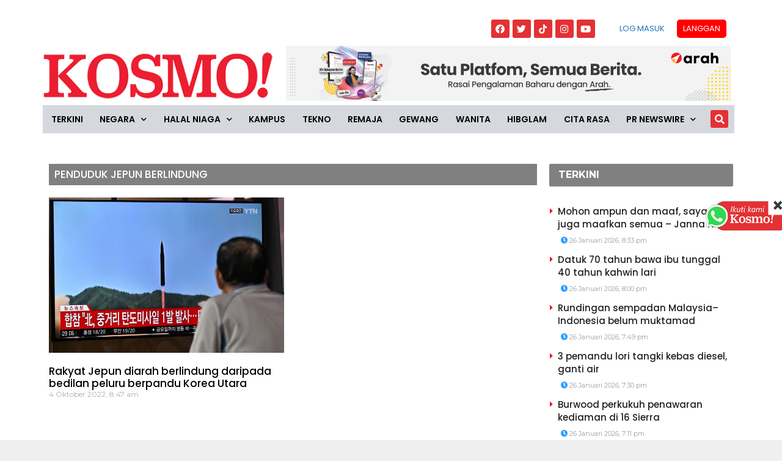

--- FILE ---
content_type: text/html; charset=utf-8
request_url: https://www.google.com/recaptcha/api2/aframe
body_size: 266
content:
<!DOCTYPE HTML><html><head><meta http-equiv="content-type" content="text/html; charset=UTF-8"></head><body><script nonce="QFu22mW2bV9iInLluIgv3w">/** Anti-fraud and anti-abuse applications only. See google.com/recaptcha */ try{var clients={'sodar':'https://pagead2.googlesyndication.com/pagead/sodar?'};window.addEventListener("message",function(a){try{if(a.source===window.parent){var b=JSON.parse(a.data);var c=clients[b['id']];if(c){var d=document.createElement('img');d.src=c+b['params']+'&rc='+(localStorage.getItem("rc::a")?sessionStorage.getItem("rc::b"):"");window.document.body.appendChild(d);sessionStorage.setItem("rc::e",parseInt(sessionStorage.getItem("rc::e")||0)+1);localStorage.setItem("rc::h",'1769430893077');}}}catch(b){}});window.parent.postMessage("_grecaptcha_ready", "*");}catch(b){}</script></body></html>

--- FILE ---
content_type: application/javascript; charset=utf-8
request_url: https://fundingchoicesmessages.google.com/f/AGSKWxUyOZcOJpXhz7sXLLDoYbMF3ey_miaCJLpheUdKWW3U92a7vSYbZQwG5GNePVbzwWoB9gv7bx4q7EgoQIVIBC5I7rAkL36yUx-fRo0AZan-8I1-_gjypGAzVc3aCYwraI3w3qrgTKobt3XweHPpOyqOBnytVGeWpdxEyjGZkMPVZhsts3leaTOtyr_Y/_/admanager_.advertmarket./glam_ads./adgallery2./adtology.
body_size: -1290
content:
window['1e43b4c9-c624-40aa-b96f-8ee81b34d02e'] = true;